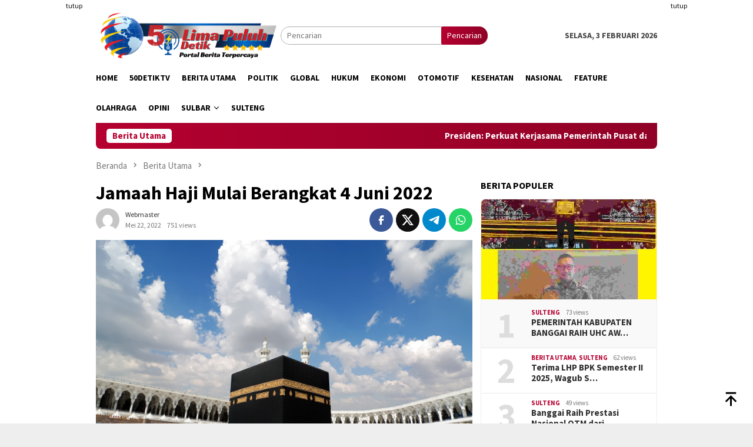

--- FILE ---
content_type: text/html; charset=utf-8
request_url: https://www.google.com/recaptcha/api2/aframe
body_size: 265
content:
<!DOCTYPE HTML><html><head><meta http-equiv="content-type" content="text/html; charset=UTF-8"></head><body><script nonce="sfNpBRoGfTIj2_Njcvcdog">/** Anti-fraud and anti-abuse applications only. See google.com/recaptcha */ try{var clients={'sodar':'https://pagead2.googlesyndication.com/pagead/sodar?'};window.addEventListener("message",function(a){try{if(a.source===window.parent){var b=JSON.parse(a.data);var c=clients[b['id']];if(c){var d=document.createElement('img');d.src=c+b['params']+'&rc='+(localStorage.getItem("rc::a")?sessionStorage.getItem("rc::b"):"");window.document.body.appendChild(d);sessionStorage.setItem("rc::e",parseInt(sessionStorage.getItem("rc::e")||0)+1);localStorage.setItem("rc::h",'1770136634437');}}}catch(b){}});window.parent.postMessage("_grecaptcha_ready", "*");}catch(b){}</script></body></html>